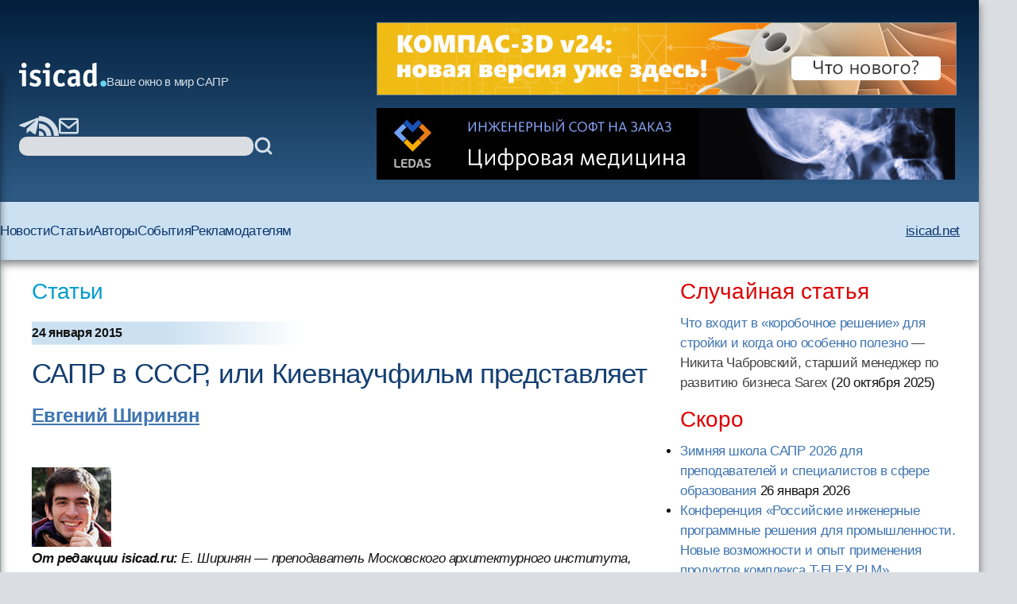

--- FILE ---
content_type: text/html; charset=utf-8
request_url: https://disqus.com/embed/comments/?base=default&f=isicad&t_u=http%3A%2F%2Fisicad.ru%2Fru%2Farticles.php%3Farticle_num%3D17471&t_d=%0A%20%20%20%20%20%20%20%20%20%20%20%20%20%20%20%20%20%20%20%20%20%20%20%20%20%20%20%20%D0%A1%D0%90%D0%9F%D0%A0%20%D0%B2%20%D0%A1%D0%A1%D0%A1%D0%A0%2C%20%D0%B8%D0%BB%D0%B8%20%D0%9A%D0%B8%D0%B5%D0%B2%D0%BD%D0%B0%D1%83%D1%87%D1%84%D0%B8%D0%BB%D1%8C%D0%BC%20%D0%BF%D1%80%D0%B5%D0%B4%D1%81%D1%82%D0%B0%D0%B2%D0%BB%D1%8F%D0%B5%D1%82%20%20%20%20%20%20%20%20%20%20%20%20%20%20%20%20%20%20%20%20%20%20%20%20&t_t=%0A%20%20%20%20%20%20%20%20%20%20%20%20%20%20%20%20%20%20%20%20%20%20%20%20%20%20%20%20%D0%A1%D0%90%D0%9F%D0%A0%20%D0%B2%20%D0%A1%D0%A1%D0%A1%D0%A0%2C%20%D0%B8%D0%BB%D0%B8%20%D0%9A%D0%B8%D0%B5%D0%B2%D0%BD%D0%B0%D1%83%D1%87%D1%84%D0%B8%D0%BB%D1%8C%D0%BC%20%D0%BF%D1%80%D0%B5%D0%B4%D1%81%D1%82%D0%B0%D0%B2%D0%BB%D1%8F%D0%B5%D1%82%20%20%20%20%20%20%20%20%20%20%20%20%20%20%20%20%20%20%20%20%20%20%20%20&s_o=default&l=ru
body_size: 6401
content:
<!DOCTYPE html>

<html lang="ru" dir="ltr" class="not-supported type-">

<head>
    <title>Комментарии Disqus</title>

    
    <meta name="viewport" content="width=device-width, initial-scale=1, maximum-scale=1, user-scalable=no">
    <meta http-equiv="X-UA-Compatible" content="IE=edge"/>

    <style>
        .alert--warning {
            border-radius: 3px;
            padding: 10px 15px;
            margin-bottom: 10px;
            background-color: #FFE070;
            color: #A47703;
        }

        .alert--warning a,
        .alert--warning a:hover,
        .alert--warning strong {
            color: #A47703;
            font-weight: bold;
        }

        .alert--error p,
        .alert--warning p {
            margin-top: 5px;
            margin-bottom: 5px;
        }
        
        </style>
    
    <style>
        
        html, body {
            overflow-y: auto;
            height: 100%;
        }
        

        #error {
            display: none;
        }

        .clearfix:after {
            content: "";
            display: block;
            height: 0;
            clear: both;
            visibility: hidden;
        }

        
    </style>

</head>
<body>
    

    
    <div id="error" class="alert--error">
        <p>У нас не получилось загрузить Disqus. Если вы модератор, пожалуйста посмотрите наше <a href="https://docs.disqus.com/help/83/">руководство по устранению неисправностей</a>.</p>
    </div>

    
    <script type="text/json" id="disqus-forumData">{"session":{"canModerate":false,"audienceSyncVerified":false,"canReply":true,"mustVerify":false,"recaptchaPublicKey":"6LfHFZceAAAAAIuuLSZamKv3WEAGGTgqB_E7G7f3","mustVerifyEmail":false},"forum":{"aetBannerConfirmation":null,"founder":"16543088","twitterName":"","commentsLinkOne":"(1 \u043a\u043e\u043c\u043c\u0435\u043d\u0442\u0430\u0440\u0438\u0439)","guidelines":null,"disableDisqusBrandingOnPolls":false,"commentsLinkZero":"","disableDisqusBranding":false,"id":"isicad","createdAt":"2011-09-08T02:14:43.783318","category":"","aetBannerEnabled":false,"aetBannerTitle":null,"raw_guidelines":null,"initialCommentCount":null,"votingType":null,"daysUnapproveNewUsers":null,"installCompleted":true,"moderatorBadgeText":"","commentPolicyText":"Disqus \u043f\u0440\u044f\u0447\u0435\u0442 \u0442\u043e, \u0447\u0442\u043e \u0435\u043c\u0443 \u043a\u0430\u0436\u0435\u0442\u0441\u044f \u0441\u043e\u043c\u043d\u0438\u0442\u0435\u043b\u044c\u043d\u044b\u043c. \u0420\u0435\u0434\u0430\u043a\u0442\u043e\u0440\u044b isicad \u0441\u0442\u0430\u0440\u0430\u044e\u0442\u0441\u044f, \u043d\u043e \u043d\u0435 \u0432\u0441\u0435\u0433\u0434\u0430 \u0443\u0441\u043f\u0435\u0432\u0430\u044e\u0442 \u0443\u0441\u043b\u0435\u0434\u0438\u0442\u044c \u0437\u0430 \u044d\u0442\u0438\u043c.","aetEnabled":false,"channel":null,"sort":2,"description":null,"organizationHasBadges":true,"newPolicy":true,"raw_description":null,"customFont":null,"language":"ru","adsReviewStatus":0,"commentsPlaceholderTextEmpty":null,"daysAlive":0,"forumCategory":null,"linkColor":null,"colorScheme":"auto","pk":"1014466","commentsPlaceholderTextPopulated":null,"permissions":{},"commentPolicyLink":null,"aetBannerDescription":null,"favicon":{"permalink":"https://disqus.com/api/forums/favicons/isicad.jpg","cache":"https://c.disquscdn.com/uploads/forums/101/4466/favicon.png"},"name":"isicad.ru: \u0432\u0441\u0435 \u043e \u0421\u0410\u041f\u0420 \u0438 PLM","commentsLinkMultiple":"(\u043a\u043e\u043c\u043c\u0435\u043d\u0442\u0430\u0440\u0438\u0435\u0432 \u2013 {num})","settings":{"threadRatingsEnabled":false,"adsDRNativeEnabled":false,"behindClickEnabled":false,"disable3rdPartyTrackers":false,"adsVideoEnabled":false,"adsProductVideoEnabled":false,"adsPositionBottomEnabled":false,"ssoRequired":false,"contextualAiPollsEnabled":false,"unapproveLinks":false,"adsPositionRecommendationsEnabled":true,"adsEnabled":false,"adsProductLinksThumbnailsEnabled":false,"hasCustomAvatar":false,"organicDiscoveryEnabled":true,"adsProductDisplayEnabled":false,"adsProductLinksEnabled":false,"audienceSyncEnabled":false,"threadReactionsEnabled":false,"linkAffiliationEnabled":false,"adsPositionAiPollsEnabled":false,"disableSocialShare":false,"adsPositionTopEnabled":false,"adsProductStoriesEnabled":false,"sidebarEnabled":false,"adultContent":false,"allowAnonVotes":false,"gifPickerEnabled":true,"mustVerify":true,"badgesEnabled":false,"mustVerifyEmail":true,"allowAnonPost":false,"unapproveNewUsersEnabled":false,"mediaembedEnabled":true,"aiPollsEnabled":false,"userIdentityDisabled":false,"adsPositionPollEnabled":false,"discoveryLocked":false,"validateAllPosts":false,"adsSettingsLocked":false,"isVIP":false,"adsPositionInthreadEnabled":false},"organizationId":765632,"typeface":"sans-serif","url":"http://isicad.ru","daysThreadAlive":0,"avatar":{"small":{"permalink":"https://disqus.com/api/forums/avatars/isicad.jpg?size=32","cache":"//a.disquscdn.com/1768293611/images/noavatar32.png"},"large":{"permalink":"https://disqus.com/api/forums/avatars/isicad.jpg?size=92","cache":"//a.disquscdn.com/1768293611/images/noavatar92.png"}},"signedUrl":"http://disq.us/?url=http%3A%2F%2Fisicad.ru&key=o7CCVlgkQvZgyX6nVDj0Jw"}}</script>

    <div id="postCompatContainer"><div class="comment__wrapper"><div class="comment__name clearfix"><img class="comment__avatar" src="https://c.disquscdn.com/uploads/users/4767/5545/avatar92.jpg?1437756520" width="32" height="32" /><strong><a href="">Олег Т.</a></strong> &bull; 11 лет назад
        </div><div class="comment__content"><p>Спасибо, Евгений!<br>Вспомнились 89-90 (хотя это и позже по времени было, но было же), ТЛП проектирования ленточных фундаментов из Бреста и перьевой плоттер, вознаграждавший за некоторую усидчивость выдачей комплекта чертежей))).</p></div></div><div class="comment__wrapper"><div class="comment__name clearfix"><img class="comment__avatar" src="https://c.disquscdn.com/uploads/users/1536/882/avatar92.jpg?1418836012" width="32" height="32" /><strong><a href="">Evgeny Shirinyan</a></strong> &bull; 11 лет назад
        </div><div class="comment__content"><p>Спасибо тем, кто создал эти фильмы, и тем, кто их выложил. Кстати, я наткнулся на них в ютюбе, разыскивая толковое видео о проекционном черчении</p></div></div><div class="comment__wrapper"><div class="comment__name clearfix"><img class="comment__avatar" src="https://c.disquscdn.com/uploads/users/1724/9974/avatar92.jpg?1489419342" width="32" height="32" /><strong><a href="">bausk</a></strong> &bull; 11 лет назад
        </div><div class="comment__content"><p>Вот что интересно, Жень.</p><p>На вопрос "Как изменить масштаб изображения?" сейчас парадигма САПР отвечает не "умножить координаты на коэффициент" или "применить бикубическое преобразование к растру".</p><p>Парадигма САПР уточняет "В какой программе?" (что само по себе ужасно) и после это отвечает "нажми кнопку такую-то и введи какое-то магическое число в поле графического интерфейса", что ещё хуже.</p><p>Альтернативный вариант, без уточнения -- "Как-нибудь найди ручки управления размером и попытайся за них потянуть". Считается, что тут проблемы решает правильный UX и что всякий найдет в интерфейсе правильно запроектированную ручку. Что именно является правильно запроектированной ручкой -- неизвестно и определяется эмпирически (т.е. "вот в Офисе двадцать лет назад так сделали, поэтому все привыкли").</p><p>Черт, даже не понятно, как назвать типовую модель этого артефакта. Половина прочитавший этот комментарий наверняка хочет спросить "Какая ещё к черту ручка?". Вот так, как в анекдоте: артефакт есть, а слова нет.</p></div></div><div class="comment__wrapper"><div class="comment__name clearfix"><img class="comment__avatar" src="//a.disquscdn.com/1768293611/images/noavatar92.png" width="32" height="32" /><strong><a href="">Сергей Бакин</a></strong> &bull; 10 лет назад
        </div><div class="comment__content"><p>Не помню в каком фильме, но диалог запомнил:<br>после подобной же тягомотины собеседники подошли к законам диалектики, <br>- но Жак, как отличить добро от зла? ведь это же субъективно!<br>- спокуха Лелик - любое живое существо вселенной в состоянии отличить добро от зла...</p><p>Ключевое слово "субъективно", т.е. интуитивным будет такой гуй, который подобен человеку. Хочешь работать с объектом - "скажи" ему об этом - select, дальше - чтобы не гадать о назначении тех или иных появившихся ручек, вывести панельку с пиктограммами команд соответствующих выбору(вершина/ребро/грань), дальше, и это научный факт - только 2 из 1000 человек в состоянии отождествить маленькую картинку с выполняемой командой(это разраб и дизайнер пиктограммки :), поэтому снабжаем пиктограммку tooltip-ом всплывающим текстом...<br>Если речь о масштабе сцены в целом - то "объектом" является "документ" - лист/чертеж/вид модели....и наверное логичным будет выглядеть правый клик на пустом месте - т.е. опять же <a href="http://disq.us/url?url=http%3A%2F%2Fobject.select%3A2S9eCXD0TBTJfmgZRHoifiZOMhs&amp;cuid=1014466" rel="nofollow noopener" target="_blank" title="object.select">object.select</a></p><p>Усложнять UI в сторону  жестов мышью или других возможностей взаимодействия - не подобно человеку, но не говорю что обязательно менее удобно, т.е. Хочешь сделать что то с кружкой("что то сделать") - возьми кружку("выбери объект взаимодействия")...</p><p>Мне нравится как организована работа с объектами(т.е с выбором) в архикаде, нравится как поделены режимы работы с объектами сцены в блендере - либо объект целиком, либо грани и/или ребра и/или вершины, удобно...</p><p>...имхо Разумно сформировать у пользователя дружелюбное восприятие программы - т.е. базовое взаимодействие организовать общепринятым способом, с возможностью в дальнейшем настроить "под себя".т.е. получается "классика" - перенос рутинных команд на хоткеи, программируемые кейпады и др...</p><p>Тут кагбе америку сложно открыть, так или иначе любой интерфейс это "язык" который придется выучить....</p></div></div><div class="comment__wrapper"><div class="comment__name clearfix"><img class="comment__avatar" src="https://c.disquscdn.com/uploads/users/1724/9974/avatar92.jpg?1489419342" width="32" height="32" /><strong><a href="">bausk</a></strong> &bull; 10 лет назад
        </div><div class="comment__content"><p>Именно поэтому интерфейс, каким мы его привыкли видеть -- это по большому счету рудимент. От арифмометра остался.</p></div></div><div class="comment__wrapper"><div class="comment__name clearfix"><img class="comment__avatar" src="//a.disquscdn.com/1768293611/images/noavatar92.png" width="32" height="32" /><strong><a href="">Сергей Бакин</a></strong> &bull; 10 лет назад
        </div><div class="comment__content"><p>в мозгу тоже самое происходит - фильтры, сортировка, группирование...<br>Не могу сообразить - о какой альтернативе ты хочешь сказать? Если это рудимент, то как без рудимента? не ну можно все на голосовом движке и жестах пальцев, вопрос - насколько это "лучше"...</p></div></div><div class="comment__wrapper"><div class="comment__name clearfix"><img class="comment__avatar" src="https://c.disquscdn.com/uploads/users/1536/882/avatar92.jpg?1418836012" width="32" height="32" /><strong><a href="">Evgeny Shirinyan</a></strong> &bull; 11 лет назад
        </div><div class="comment__content"><p>Понимаю. Наверное, у разработчиков мозг взрывается по поводу "правильности" ручки(grip, control point etc). Как было бы хорошо просто "афинно" преобразовывать координаты через матрицы или что-то в этом роде. Ты про это отсутствие универсальности в интерфейсах?</p></div></div><div class="comment__wrapper"><div class="comment__name clearfix"><img class="comment__avatar" src="https://c.disquscdn.com/uploads/users/1724/9974/avatar92.jpg?1489419342" width="32" height="32" /><strong><a href="">bausk</a></strong> &bull; 11 лет назад
        </div><div class="comment__content"><p>Я не про универсальность в интерфейсах (здесь как раз в последние годы немалая работа проделана, есть много книг по теории UI/UX). Интерфейс вообще должен быть между моделью и моделью, а не между моделью и человеком.</p><p>Я про то, что мы каждый раз придумываем условный "масштаб изображения" заново. И заново кодируем его в модель и в язык этой модели. И заново учимся раскодировать. Пока решения этому не придумано.</p></div></div></div>


    <div id="fixed-content"></div>

    
        <script type="text/javascript">
          var embedv2assets = window.document.createElement('script');
          embedv2assets.src = 'https://c.disquscdn.com/embedv2/latest/embedv2.js';
          embedv2assets.async = true;

          window.document.body.appendChild(embedv2assets);
        </script>
    



    
</body>
</html>
